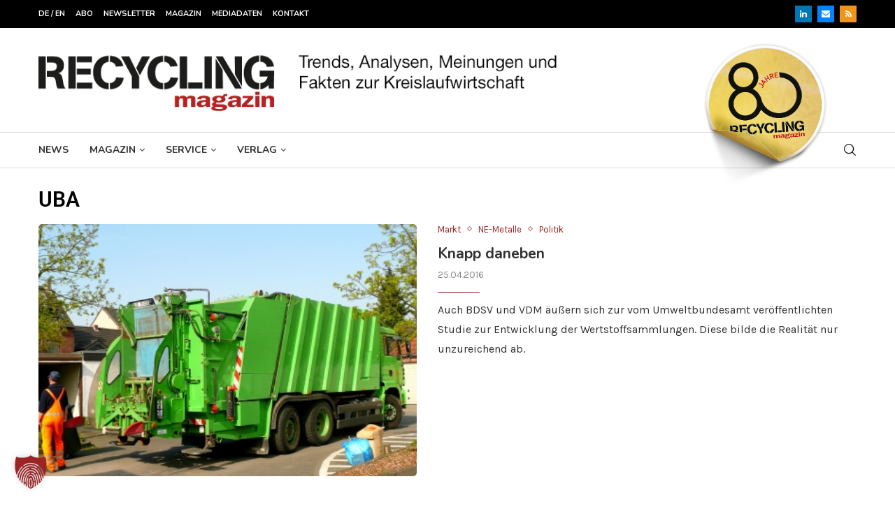

--- FILE ---
content_type: text/html; charset=utf-8
request_url: https://www.google.com/recaptcha/api2/aframe
body_size: 183
content:
<!DOCTYPE HTML><html><head><meta http-equiv="content-type" content="text/html; charset=UTF-8"></head><body><script nonce="iPPLFqAq4CGJq3uCuqejoA">/** Anti-fraud and anti-abuse applications only. See google.com/recaptcha */ try{var clients={'sodar':'https://pagead2.googlesyndication.com/pagead/sodar?'};window.addEventListener("message",function(a){try{if(a.source===window.parent){var b=JSON.parse(a.data);var c=clients[b['id']];if(c){var d=document.createElement('img');d.src=c+b['params']+'&rc='+(localStorage.getItem("rc::a")?sessionStorage.getItem("rc::b"):"");window.document.body.appendChild(d);sessionStorage.setItem("rc::e",parseInt(sessionStorage.getItem("rc::e")||0)+1);localStorage.setItem("rc::h",'1768992231923');}}}catch(b){}});window.parent.postMessage("_grecaptcha_ready", "*");}catch(b){}</script></body></html>